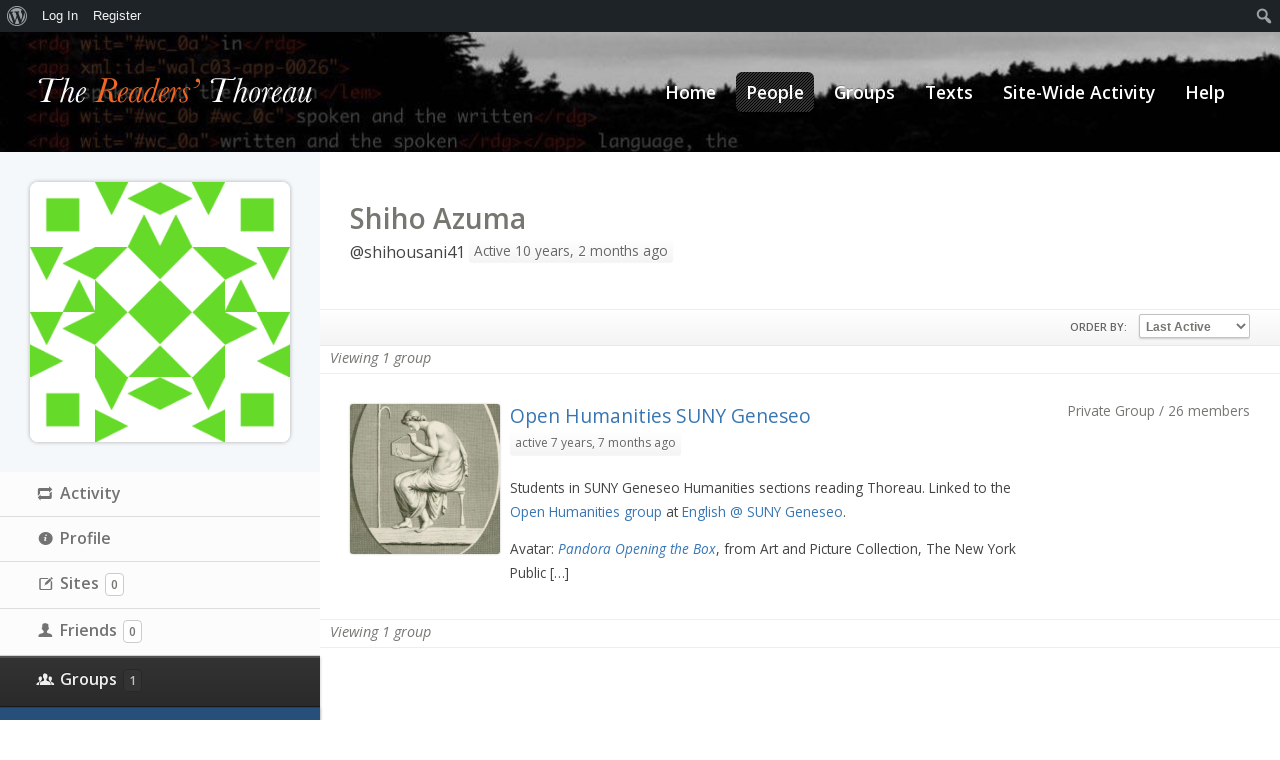

--- FILE ---
content_type: text/html; charset=UTF-8
request_url: https://commons.digitalthoreau.org/members/shihousani41/groups/
body_size: 10555
content:
<!DOCTYPE html>
<!--[if lt IE 7 ]>    <html lang="en-US" class="no-js ie6"> <![endif]-->
<!--[if IE 7 ]>        <html lang="en-US" class="no-js ie7"> <![endif]-->
<!--[if IE 8 ]>        <html lang="en-US" class="no-js ie8"> <![endif]-->
<!--[if IE 9 ]>        <html lang="en-US" class="no-js ie9"> <![endif]-->
<!--[if (gt IE 9)|!(IE)]><!--> <html lang="en-US" class="no-js"> <!--<![endif]-->
<head>
			<meta name="viewport" content="width=device-width, initial-scale=1, maximum-scale=1">	<!-- basic title -->
	<title>
		Groups | Shiho Azuma | The Readers&#039; Thoreau	
	</title>		<!-- core meta tags -->
	<meta http-equiv="Content-Type" content="text/html; charset=UTF-8" />
	<meta name="generator" content="WordPress 6.9" />
	<!-- core link tags -->
	<link rel="profile" href="http://gmpg.org/xfn/11" />
	<link rel="alternate" type="application/rss+xml" title="The Readers&#039; Thoreau Blog Posts RSS Feed" href="https://commons.digitalthoreau.org/feed/" />
	<link rel="alternate" type="application/atom+xml" title="The Readers&#039; Thoreau Blog Posts Atom Feed" href="https://commons.digitalthoreau.org/feed/atom/" />
	<link rel="pingback" href="https://commons.digitalthoreau.org/xmlrpc.php" />
	<!--[if lt IE 9]>
	<script src="http://html5shim.googlecode.com/svn/trunk/html5.js"></script>
	<![endif]-->
	<meta name='robots' content='max-image-preview:large' />
<link rel='dns-prefetch' href='//cdn.rawgit.com' />
<link rel="alternate" type="application/rss+xml" title="The Readers&#039; Thoreau &raquo; Feed" href="https://commons.digitalthoreau.org/feed/" />
<link rel="alternate" type="application/rss+xml" title="The Readers&#039; Thoreau &raquo; Comments Feed" href="https://commons.digitalthoreau.org/comments/feed/" />
<link rel="alternate" title="oEmbed (JSON)" type="application/json+oembed" href="https://commons.digitalthoreau.org/wp-json/oembed/1.0/embed?url" />
<link rel="alternate" title="oEmbed (XML)" type="text/xml+oembed" href="https://commons.digitalthoreau.org/wp-json/oembed/1.0/embed?url&#038;format=xml" />
<style id='wp-img-auto-sizes-contain-inline-css' type='text/css'>
img:is([sizes=auto i],[sizes^="auto," i]){contain-intrinsic-size:3000px 1500px}
/*# sourceURL=wp-img-auto-sizes-contain-inline-css */
</style>

<link rel='stylesheet' id='dashicons-css' href='https://commons.digitalthoreau.org/wp-includes/css/dashicons.min.css?ver=6.9' type='text/css' media='all' />
<link rel='stylesheet' id='admin-bar-css' href='https://commons.digitalthoreau.org/wp-includes/css/admin-bar.min.css?ver=6.9' type='text/css' media='all' />
<style id='admin-bar-inline-css' type='text/css'>

		@media screen { html { margin-top: 32px !important; } }
		@media screen and ( max-width: 782px ) { html { margin-top: 46px !important; } }
	
@media print { #wpadminbar { display:none; } }
/*# sourceURL=admin-bar-inline-css */
</style>
<style id='wp-emoji-styles-inline-css' type='text/css'>

	img.wp-smiley, img.emoji {
		display: inline !important;
		border: none !important;
		box-shadow: none !important;
		height: 1em !important;
		width: 1em !important;
		margin: 0 0.07em !important;
		vertical-align: -0.1em !important;
		background: none !important;
		padding: 0 !important;
	}
/*# sourceURL=wp-emoji-styles-inline-css */
</style>
<link rel='stylesheet' id='wp-block-library-css' href='https://commons.digitalthoreau.org/wp-includes/css/dist/block-library/style.min.css?ver=6.9' type='text/css' media='all' />
<style id='classic-theme-styles-inline-css' type='text/css'>
/*! This file is auto-generated */
.wp-block-button__link{color:#fff;background-color:#32373c;border-radius:9999px;box-shadow:none;text-decoration:none;padding:calc(.667em + 2px) calc(1.333em + 2px);font-size:1.125em}.wp-block-file__button{background:#32373c;color:#fff;text-decoration:none}
/*# sourceURL=/wp-includes/css/classic-themes.min.css */
</style>
<link rel='stylesheet' id='bp-admin-bar-css' href='https://commons.digitalthoreau.org/wp-content/plugins/buddypress/bp-core/css/admin-bar.min.css?ver=14.3.4' type='text/css' media='all' />
<link rel='stylesheet' id='comment_upvoter_css-css' href='https://commons.digitalthoreau.org/wp-content/plugins/comment-upvoter/comment-upvoter.css?ver=0.3a' type='text/css' media='all' />
<link rel='stylesheet' id='bbp-default-css' href='https://commons.digitalthoreau.org/wp-content/plugins/bbpress/templates/default/css/bbpress.min.css?ver=2.6.13' type='text/css' media='all' />
<link rel='stylesheet' id='activity-subscription-style-css' href='https://commons.digitalthoreau.org/wp-content/plugins/buddypress-group-email-subscription/css/bp-activity-subscription-css.css?ver=20200623' type='text/css' media='all' />
<link rel='stylesheet' id='bpgsites_css-css' href='https://commons.digitalthoreau.org/wp-content/plugins/bp-group-sites/assets/css/bpgsites.css?ver=0.3.3' type='text/css' media='all' />
<link rel='stylesheet' id='@:dynamic-css' href='https://commons.digitalthoreau.org/wp-content/uploads/exports/thoreau-cbox-child/dynamic.css?ver=6.9' type='text/css' media='all' />
<link rel='stylesheet' id='open-sans-css' href='https://fonts.googleapis.com/css?family=Open+Sans%3A300italic%2C400italic%2C600italic%2C300%2C400%2C600&#038;subset=latin%2Clatin-ext&#038;display=fallback&#038;ver=6.9' type='text/css' media='all' />
<link rel='stylesheet' id='thoreau_styles-css' href='https://commons.digitalthoreau.org/wp-content/themes/thoreau-cbox-child/assets/css/thoreau.css?ver=1.0' type='text/css' media='all' />
<link rel='stylesheet' id='@:style-css' href='https://commons.digitalthoreau.org/wp-content/themes/thoreau-cbox-child/style.css?ver=6.9' type='text/css' media='all' />
<link rel='stylesheet' id='bp-groupblog-screen-css' href='https://commons.digitalthoreau.org/wp-content/plugins/bp-groupblog/groupblog/css/style.css?ver=1.9.3' type='text/css' media='all' />
<link rel='stylesheet' id='invite-anyone-by-email-style-css' href='https://commons.digitalthoreau.org/wp-content/plugins/invite-anyone/by-email/by-email-css.css?ver=1.4.10' type='text/css' media='all' />
<script type="text/javascript" src="https://commons.digitalthoreau.org/wp-includes/js/jquery/jquery.min.js?ver=3.7.1" id="jquery-core-js"></script>
<script type="text/javascript" src="https://commons.digitalthoreau.org/wp-includes/js/jquery/jquery-migrate.min.js?ver=3.4.1" id="jquery-migrate-js"></script>
<script type="text/javascript" id="bp-confirm-js-extra">
/* <![CDATA[ */
var BP_Confirm = {"are_you_sure":"Are you sure?"};
//# sourceURL=bp-confirm-js-extra
/* ]]> */
</script>
<script type="text/javascript" src="https://commons.digitalthoreau.org/wp-content/plugins/buddypress/bp-core/js/confirm.min.js?ver=14.3.4" id="bp-confirm-js"></script>
<script type="text/javascript" id="comment_upvoter-js-extra">
/* <![CDATA[ */
var comment_upvoter = {"ajax_url":"https://commons.digitalthoreau.org/wp-admin/admin-ajax.php","ajax_nonce":"9271c51e16"};
//# sourceURL=comment_upvoter-js-extra
/* ]]> */
</script>
<script type="text/javascript" src="https://commons.digitalthoreau.org/wp-content/plugins/comment-upvoter/comment-upvoter.js?ver=0.3a" id="comment_upvoter-js"></script>
<script type="text/javascript" src="https://commons.digitalthoreau.org/wp-content/plugins/buddypress/bp-core/js/jquery-query.min.js?ver=14.3.4" id="bp-jquery-query-js"></script>
<script type="text/javascript" src="https://commons.digitalthoreau.org/wp-content/plugins/buddypress/bp-core/js/vendor/jquery-cookie.min.js?ver=14.3.4" id="bp-jquery-cookie-js"></script>
<script type="text/javascript" id="dtheme-ajax-js-js-extra">
/* <![CDATA[ */
var BP_DTheme = {"my_favs":"My Favorites","accepted":"Accepted","rejected":"Rejected","show_all_comments":"Show all comments for this thread","show_x_comments":"Show all %d comments","show_all":"Show all","comments":"comments","close":"Close","view":"View","mark_as_fav":"Favorite","remove_fav":"Remove Favorite","unsaved_changes":"Your profile has unsaved changes. If you leave the page, the changes will be lost."};
//# sourceURL=dtheme-ajax-js-js-extra
/* ]]> */
</script>
<script type="text/javascript" src="https://commons.digitalthoreau.org/wp-content/plugins/bp-classic/themes/bp-default/_inc/global.js?ver=14.3.4" id="dtheme-ajax-js-js"></script>
<script type="text/javascript" src="https://commons.digitalthoreau.org/wp-content/themes/cbox-theme/engine/ICE/assets/js/jquery.mobilemenu.js?ver=1.0-20190823" id="jquery-mobilemenu-js"></script>
<script type="text/javascript" src="https://commons.digitalthoreau.org/wp-content/themes/cbox-theme/engine/ICE/assets/js/jquery.fitvids.js?ver=1.0-20190823" id="jquery-fitvids-js"></script>
<script type="text/javascript" src="https://commons.digitalthoreau.org/wp-content/uploads/exports/thoreau-cbox-child/dynamic.js?ver=6.9" id="@:dynamic-js"></script>
<script type="text/javascript" src="https://commons.digitalthoreau.org/wp-content/themes/cbox-theme/assets/js/superfish.js?ver=6.9" id="cbox-theme:superfish-js"></script>
<link rel="https://api.w.org/" href="https://commons.digitalthoreau.org/wp-json/" /><link rel="alternate" title="JSON" type="application/json" href="https://commons.digitalthoreau.org/wp-json/wp/v2/pages/0" /><link rel="EditURI" type="application/rsd+xml" title="RSD" href="https://commons.digitalthoreau.org/xmlrpc.php?rsd" />
<meta name="generator" content="WordPress 6.9" />

	<script type="text/javascript">var ajaxurl = 'https://commons.digitalthoreau.org/wp-admin/admin-ajax.php';</script>


		<style type="text/css">
		/* <![CDATA[ */
		#nav-texts:before
		{
			content: "C";
		}
		/* ]]> */
		</style>

			<link rel="shortcut icon" type="image/png" href="https://commons.digitalthoreau.org/wp-content/themes/cbox-theme/assets/images/favicon.png" />	<link rel="alternate" type="application/rss+xml" title="The Readers&#039; Thoreau | Shiho Azuma | Activity RSS Feed" href="" />
	
	<link rel="alternate" type="application/rss+xml" title="The Readers&#039; Thoreau | Site Wide Activity RSS Feed" href="https://commons.digitalthoreau.org/activity/feed/" />

<link rel='canonical' href='https://commons.digitalthoreau.org/members/shihousani41/groups/' />
<!-- Responsive Layout Feature -->
<script type="text/javascript">
	jQuery(document).ready(function($)
	{
		// iPhone viewport scaling bug fix //

		// set viewport scale
		function setScale( min, max ) {
			// match all viewport metas and set content attr
			$( 'head meta[name=viewport]' ).attr( 'content', 'width=device-width, minimum-scale=' + min + ', maximum-scale=' + max );
		}
		
		// gesture event callback
		function gStart() {
			setScale( '0.25', '1.6' );
		};

		// match iPhone browser
		if ( navigator.userAgent.match( /iPhone/i ) ) {
			// reset all viewport scales
			setScale( '1.0', '1.0' );
			// add callback to every gesturestart event
			document.addEventListener( 'gesturestart', gStart, false );
		}
	});
</script><link rel="icon" href="https://commons.digitalthoreau.org/wp-content/uploads/cache/2016/09/cropped-thoreau-favicon/2029833694.png" sizes="32x32" />
<link rel="icon" href="https://commons.digitalthoreau.org/wp-content/uploads/cache/2016/09/cropped-thoreau-favicon/272344705.png" sizes="192x192" />
<link rel="apple-touch-icon" href="https://commons.digitalthoreau.org/wp-content/uploads/cache/2016/09/cropped-thoreau-favicon/299308034.png" />
<meta name="msapplication-TileImage" content="https://commons.digitalthoreau.org/wp-content/uploads/cache/2016/09/cropped-thoreau-favicon/1936769875.png" />
</head>
<body class="bbp-user-page single singular bbpress bbp-no-js groups bp-user my-groups buddypress bp-legacy wp-singular page-template-default page page-id-0 page-parent admin-bar no-customize-support wp-theme-cbox-theme wp-child-theme-thoreau-cbox-child admin-bar-showing theme-option" id="infinity-base">
			<script>
				jQuery(document).ready(function() {
					jQuery('#content').addClass('column twelve');
				});
			</script>		<script>
		jQuery(document).ready(function() {
			jQuery('#content').addClass('sidebar-left');
		});
		</script><!-- Responsive Menu Feature -->
<script type="text/javascript">
	jQuery(document).ready(function($)
	{
		// init mobile menu
		$( '.sf-menu' ).mobileMenu({'prependTo':'div.mobile-menu-container','switchWidth':770,'topOptionText':'Where to?'});
	});
</script>
<!-- Responsive Videos Feature -->
<script type="text/javascript">
	jQuery(document).ready(function($)
	{
		// init fitvids
		$( '#wrapper' ).fitVids();
	});
</script>

<div id="wrapper" class="hfeed">
			<div class="mobile-menu-container">
			<a class="button black" href="#sidebar">Show Sidebar</a>
			<a id="loginlogout" class="button black" href="https://commons.digitalthoreau.org/wp-login.php">Log in</a>		</div>
	<div class="top-wrap row ">
		<!-- header -->
	<header id="header" role="banner">
				<div id="logo-menu-wrap">
									<div id="site-title"><a href="https://commons.digitalthoreau.org/" title="The Readers&#039; Thoreau">The Readers&#039; Thoreau</a></div>
			<span id="site-description"></span>
			<div id="main-menu-wrap" role="navigation">
	<nav class="base-menu main-menu">
		<ul id="menu-cbox-sub-menu" class="sf-menu">	<li id="menu-item-2837" class="menu-item menu-item-type-custom menu-item-object-custom menu-item-home">
				<a href="https://commons.digitalthoreau.org/">
						<span>Home</span>
					</a>
			
	</li>
	<li id="menu-item-2838" class="members menu-item menu-item-type-post_type menu-item-object-page current_page_item">
				<a href="https://commons.digitalthoreau.org/members/">
						<span>People</span>
					</a>
			
	</li>
	<li id="menu-item-2839" class="groups menu-item menu-item-type-post_type menu-item-object-page">
				<a href="https://commons.digitalthoreau.org/groups/">
						<span>Groups</span>
					</a>
			
	</li>
	<li id="menu-item-2844" class="menu-item menu-item-type-post_type menu-item-object-page">
				<a href="https://commons.digitalthoreau.org/texts/">
						<span>Texts</span>
					</a>
			
	</li>
	<li id="menu-item-2841" class="activity menu-item menu-item-type-post_type menu-item-object-page">
				<a href="https://commons.digitalthoreau.org/activity/">
						<span>Site-Wide Activity</span>
					</a>
			
	</li>
	<li id="menu-item-2843" class="menu-item menu-item-type-post_type menu-item-object-page">
				<a href="https://commons.digitalthoreau.org/help/">
						<span>Help</span>
					</a>
			
	</li>
</ul>	</nav>
</div>		</div>
	</header><!-- end header -->
	</div><!-- end top wrap -->
				
	<!-- start main wrap. the main-wrap div will be closed in the footer template -->
	<div class="main-wrap row ">
	
	<div id="content" role="main" class="column twelve sidebar-left">
		<div class="padder">

			
			<div id="item-header" role="complementary">

				

<div id="item-header-content">

	<h2>
		<a href="https://commons.digitalthoreau.org/members/shihousani41/">Shiho Azuma</a>
	</h2>

	<span class="user-nicename">@shihousani41</span>
	<span class="activity">Active 10 years, 2 months ago</span>

	
	<div id="item-meta">

		
			<div id="latest-update">

				
			</div>

		
		
	</div><!-- #item-meta -->

</div><!-- #item-header-content -->



			</div><!-- #item-header -->

			<div id="item-nav">
				<div class="item-list-tabs no-ajax" id="object-nav" role="navigation">
					<ul>

						<li id="activity-personal-li" ><a id="user-activity" href="https://commons.digitalthoreau.org/members/shihousani41/activity/">Activity</a></li><li id="xprofile-personal-li" ><a id="user-xprofile" href="https://commons.digitalthoreau.org/members/shihousani41/profile/">Profile</a></li><li id="blogs-personal-li" ><a id="user-blogs" href="https://commons.digitalthoreau.org/members/shihousani41/blogs/">Sites <span class="no-count">0</span></a></li><li id="friends-personal-li" ><a id="user-friends" href="https://commons.digitalthoreau.org/members/shihousani41/friends/">Friends <span class="count">0</span></a></li><li id="groups-personal-li"  class="current selected"><a id="user-groups" href="https://commons.digitalthoreau.org/members/shihousani41/groups/">Groups <span class="count">1</span></a><ul class="profile-subnav"><li id="groups-my-groups-personal-li"  class="current selected"><a id="groups-my-groups" href="https://commons.digitalthoreau.org/members/shihousani41/groups/my-groups/">Memberships</a></li></ul></li><li id="forums-personal-li" ><a id="user-forums" href="https://commons.digitalthoreau.org/members/shihousani41/forums/">Forums</a></li><li id="docs-personal-li" ><a id="user-docs" href="https://commons.digitalthoreau.org/members/shihousani41/docs/">Docs</a></li>
						
					</ul>
				</div>
			</div><!-- #item-nav -->

			<div id="item-body">

				
<div class="item-list-tabs no-ajax" id="subnav" role="navigation">
	<ul>
		
		
			<li id="groups-order-select" class="last filter">

				<label for="groups-sort-by">Order By:</label>
				<select id="groups-sort-by">
					<option value="active">Last Active</option>
					<option value="popular">Most Members</option>
					<option value="newest">Newly Created</option>
					<option value="alphabetical">Alphabetical</option>

					
				</select>
			</li>

		
	</ul>
</div><!-- .item-list-tabs -->


	<div class="groups mygroups">

		
<!-- groups loop -->


	<div id="pag-top" class="pagination">

		<div class="pag-count" id="group-dir-count-top">

			Viewing 1 group
		</div>

		<div class="pagination-links" id="group-dir-pag-top">

			
		</div>

	</div>

	
	<ul id="groups-list" class="item-list" role="main">

	
		<li class="clearfix">
			<div class="item-avatar">
				<a href="https://commons.digitalthoreau.org/groups/open-humanities-suny-geneseo/"><img loading="lazy" src="https://commons.digitalthoreau.org/wp-content/uploads/group-avatars/44/9207defc828c72c4f99a0c9d2c821d24-bpfull.jpg" class="avatar group-44-avatar avatar-150 photo" width="150" height="150" alt="Group logo of Open Humanities SUNY Geneseo" /></a>
			</div>

			<div class="item">
				<div class="item-title"><a href="https://commons.digitalthoreau.org/groups/open-humanities-suny-geneseo/">Open Humanities SUNY Geneseo</a></div>
				<div class="item-meta"><span class="activity">active 7 years, 7 months ago</span></div>

				<div class="item-desc"><p>Students in SUNY Geneseo Humanities sections reading Thoreau. Linked to the <a href="http://sunygeneseoenglish.org/groups/open-humanities/">Open Humanities group</a> at <a href="http://sunygeneseoenglish.org">English @ SUNY Geneseo</a>.</p>
<p>Avatar: <a href="http://digitalcollections.nypl.org/items/510d47e4-0f21-a3d9-e040-e00a18064a99"><em>Pandora Opening the Box</em></a>, from Art and Picture Collection, The New York Public [&hellip;]</p>
</div>

				
			</div>

			<div class="action">

				
				<div class="meta">

					Private Group / 26 members
				</div>

			</div>

			<div class="clear"></div>
		</li>

	
	</ul>

	
	<div id="pag-bottom" class="pagination">

		<div class="pag-count" id="group-dir-count-bottom">

			Viewing 1 group
		</div>

		<div class="pagination-links" id="group-dir-pag-bottom">

			
		</div>

	</div>



	</div>

	

			</div><!-- #item-body -->

			
		</div><!-- .padder -->
	</div><!-- #content -->


<aside id="sidebar" role="complementary" class="column four sidebar-left">
	<!-- sidebar -->
		<div id="profile-sidebar">
	<div id="item-header-avatar">
		<a href="https://commons.digitalthoreau.org/members/shihousani41/"><img loading="lazy" src="//www.gravatar.com/avatar/e61e37653846e3f4d2a2d974c883dbb8?s=300&#038;r=g&#038;d=identicon" class="avatar user-15326-avatar avatar-300 photo" width="300" height="300" alt="Profile picture of Shiho Azuma" /></a>
	</div><!-- #item-header-avatar -->

	<div id="item-buttons">
			</div><!-- #item-buttons -->

	</div>

<!-- Profile Tabs -->
<div class="sidebar-activity-tabs no-ajax" id="object-nav" role="navigation">
	<ul>
		<li id="activity-personal-li" ><a id="user-activity" href="https://commons.digitalthoreau.org/members/shihousani41/activity/">Activity</a></li><li id="xprofile-personal-li" ><a id="user-xprofile" href="https://commons.digitalthoreau.org/members/shihousani41/profile/">Profile</a></li><li id="blogs-personal-li" ><a id="user-blogs" href="https://commons.digitalthoreau.org/members/shihousani41/blogs/">Sites <span class="no-count">0</span></a></li><li id="friends-personal-li" ><a id="user-friends" href="https://commons.digitalthoreau.org/members/shihousani41/friends/">Friends <span class="count">0</span></a></li><li id="groups-personal-li"  class="current selected"><a id="user-groups" href="https://commons.digitalthoreau.org/members/shihousani41/groups/">Groups <span class="count">1</span></a><ul class="profile-subnav"><li id="groups-my-groups-personal-li"  class="current selected"><a id="groups-my-groups" href="https://commons.digitalthoreau.org/members/shihousani41/groups/my-groups/">Memberships</a></li></ul></li><li id="forums-personal-li" ><a id="user-forums" href="https://commons.digitalthoreau.org/members/shihousani41/forums/">Forums</a></li><li id="docs-personal-li" ><a id="user-docs" href="https://commons.digitalthoreau.org/members/shihousani41/docs/">Docs</a></li>	</ul>
</div>
		<div class="top-notification-box">
					</div>			
		<article id="text-7" class="widget widget_text">			<div class="textwidget"><p>The Readers&#8217; Thoreau is a project of <a href="http://digitalthoreau.abd">Digital Thoreau</a>. Many thanks to <a href="https://commons.digitalthoreau.org/student-contributors/">these student contributors</a>.</p>
</div>
		</article><article id="nav_menu-2" class="widget widget_nav_menu"><h4>Get help</h4><div class="menu-get-help-container"><ul id="menu-get-help" class="menu"><li id="menu-item-2845" class="menu-item menu-item-type-post_type menu-item-object-page menu-item-2845"><a href="https://commons.digitalthoreau.org/help/create-an-account/">Create an account</a></li>
<li id="menu-item-2846" class="menu-item menu-item-type-post_type menu-item-object-page menu-item-2846"><a href="https://commons.digitalthoreau.org/help/get-started-with-groups/">Get started with groups</a></li>
<li id="menu-item-2847" class="menu-item menu-item-type-post_type menu-item-object-page menu-item-2847"><a href="https://commons.digitalthoreau.org/help/request-a-group/">Request a new group</a></li>
<li id="menu-item-2848" class="menu-item menu-item-type-post_type menu-item-object-page menu-item-2848"><a href="https://commons.digitalthoreau.org/help/administer-a-group/">Administer a group</a></li>
<li id="menu-item-2849" class="menu-item menu-item-type-post_type menu-item-object-page menu-item-2849"><a href="https://commons.digitalthoreau.org/help/run-a-forum/">Run a forum</a></li>
<li id="menu-item-2850" class="menu-item menu-item-type-post_type menu-item-object-page menu-item-2850"><a href="https://commons.digitalthoreau.org/help/get-started-with-texts/">Get started with texts</a></li>
<li id="menu-item-2852" class="menu-item menu-item-type-post_type menu-item-object-page menu-item-2852"><a href="https://commons.digitalthoreau.org/help/find-and-filter-comments/">Find and filter comments</a></li>
<li id="menu-item-2853" class="menu-item menu-item-type-post_type menu-item-object-page menu-item-2853"><a href="https://commons.digitalthoreau.org/help/tips-for-reading/">Tips for reading</a></li>
<li id="menu-item-2854" class="menu-item menu-item-type-post_type menu-item-object-page menu-item-2854"><a href="https://commons.digitalthoreau.org/help/videos/">Video tutorials</a></li>
<li id="menu-item-3502" class="menu-item menu-item-type-post_type menu-item-object-page menu-item-3502"><a href="https://commons.digitalthoreau.org/terms-and-conditions/">Terms and Conditions</a></li>
<li id="menu-item-3501" class="menu-item menu-item-type-post_type menu-item-object-page menu-item-privacy-policy menu-item-3501"><a rel="privacy-policy" href="https://commons.digitalthoreau.org/privacy-policy/">Privacy Policy</a></li>
</ul></div></article><article id="nav_menu-3" class="widget widget_nav_menu"><h4>Explore</h4><div class="menu-explore-container"><ul id="menu-explore" class="menu"><li id="menu-item-2855" class="menu-item menu-item-type-custom menu-item-object-custom menu-item-2855"><a href="http://digitalthoreau.org">Digital Thoreau</a></li>
<li id="menu-item-2856" class="menu-item menu-item-type-custom menu-item-object-custom menu-item-2856"><a href="http://www.digitalthoreau.org/fluid-text/">Walden: A Fluid Text Edition</a></li>
<li id="menu-item-2857" class="menu-item menu-item-type-custom menu-item-object-custom menu-item-2857"><a href="http://thoreausociety.org">Thoreau Society</a></li>
<li id="menu-item-2858" class="menu-item menu-item-type-custom menu-item-object-custom menu-item-2858"><a href="http://walden.org">Walden Woods Project</a></li>
<li id="menu-item-2859" class="menu-item menu-item-type-custom menu-item-object-custom menu-item-2859"><a href="http://www.geneseo.edu">SUNY Geneseo</a></li>
</ul></div></article>	
	</aside>

				</div>
		<div class="footer-wrap row ">
				<!-- begin footer -->
		<footer id="footer" role="contentinfo">
				<div class="footer-widgets row">			
					<!-- footer widgets -->
				<div class="five columns footer-widget " id="footer-widget-left">
					<article id="text-4" class="widget widget_text">			<div class="textwidget"><p class="alignright"><a href="http://geneseo.edu"><img loading="lazy" decoding="async" alt="State University of New York at Geneseo" src="https://commons.digitalthoreau.org/wp-content/themes/thoreau-cbox-child/assets/images/suny-geneseo-seal.png" width="173" height="200" /></a></p>
</div>
		</article>				</div>
								<div class="five columns footer-widget" id="footer-widget-middle">
					<article id="text-5" class="widget widget_text">			<div class="textwidget"><p style="text-align: center"><a href="http://www.thoreausociety.org/"  target="_blank"><img loading="lazy" decoding="async" alt="Thoreau Society Logo" src="https://commons.digitalthoreau.org/wp-content/uploads/2014/06/159x200xTS-logo-200pxh.png" width="159" height="200" /></a></p>
</div>
		</article>				</div>
								<div class="six columns footer-widget " id="footer-widget-right">
					<article id="text-6" class="widget widget_text">			<div class="textwidget"><p class="alignleft"><a href="http://www.walden.org/"  target="_blank"><img loading="lazy" decoding="async" alt="Walden Woods Project Logo" src="https://commons.digitalthoreau.org/wp-content/uploads/2014/06/89x200xWWP-logo_200pxh1.png" width="89" height="200"/></a></p>
</div>
		</article>				</div>
			</div>
<div style="clear:both;"></div>			<div id="powered-by" class="clearfix">
				<div id="footer-info" class="column ten">
								</div>
			</div>
			<div id="copyright-info">
				Powered by <a href=http://commonsinabox.org>Commons In A Box</a>			</div>
					</footer>
				</div><!-- close container -->
	</div>
	<script>
	// Adds color button classes to buttons depening on preset style/option
	jQuery(document).ready(function() {
			//buttons
			jQuery('.bp-primary-action,div.group-button').addClass('button white');
			jQuery('.generic-button .acomment-reply,div.not_friends').addClass('button white');
			jQuery('.bp-secondary-action, .view-post,.comment-reply-link').addClass('button white');
			jQuery('.standard-form .button,.dir-form .button,#bp-create-doc-button').addClass('orange');
			jQuery('input[type="submit"],.submit,#aw-whats-new-submit,.activity-comments submit').addClass('button orange');
			jQuery('div.pending, .dir-search input[type="submit"]').removeClass('orange');
			jQuery('#previous-next,#upload,#notification-bulk-manage,div.submit,div.reply,.ignore-color').removeClass('orange button');
			jQuery('#upload').addClass('button green');
	});
	</script><script type="speculationrules">
{"prefetch":[{"source":"document","where":{"and":[{"href_matches":"/*"},{"not":{"href_matches":["/wp-*.php","/wp-admin/*","/wp-content/uploads/*","/wp-content/*","/wp-content/plugins/*","/wp-content/themes/thoreau-cbox-child/*","/wp-content/themes/cbox-theme/*","/*\\?(.+)"]}},{"not":{"selector_matches":"a[rel~=\"nofollow\"]"}},{"not":{"selector_matches":".no-prefetch, .no-prefetch a"}}]},"eagerness":"conservative"}]}
</script>

<script type="text/javascript" id="bbp-swap-no-js-body-class">
	document.body.className = document.body.className.replace( 'bbp-no-js', 'bbp-js' );
</script>

<style id='global-styles-inline-css' type='text/css'>
:root{--wp--preset--aspect-ratio--square: 1;--wp--preset--aspect-ratio--4-3: 4/3;--wp--preset--aspect-ratio--3-4: 3/4;--wp--preset--aspect-ratio--3-2: 3/2;--wp--preset--aspect-ratio--2-3: 2/3;--wp--preset--aspect-ratio--16-9: 16/9;--wp--preset--aspect-ratio--9-16: 9/16;--wp--preset--color--black: #000000;--wp--preset--color--cyan-bluish-gray: #abb8c3;--wp--preset--color--white: #ffffff;--wp--preset--color--pale-pink: #f78da7;--wp--preset--color--vivid-red: #cf2e2e;--wp--preset--color--luminous-vivid-orange: #ff6900;--wp--preset--color--luminous-vivid-amber: #fcb900;--wp--preset--color--light-green-cyan: #7bdcb5;--wp--preset--color--vivid-green-cyan: #00d084;--wp--preset--color--pale-cyan-blue: #8ed1fc;--wp--preset--color--vivid-cyan-blue: #0693e3;--wp--preset--color--vivid-purple: #9b51e0;--wp--preset--gradient--vivid-cyan-blue-to-vivid-purple: linear-gradient(135deg,rgb(6,147,227) 0%,rgb(155,81,224) 100%);--wp--preset--gradient--light-green-cyan-to-vivid-green-cyan: linear-gradient(135deg,rgb(122,220,180) 0%,rgb(0,208,130) 100%);--wp--preset--gradient--luminous-vivid-amber-to-luminous-vivid-orange: linear-gradient(135deg,rgb(252,185,0) 0%,rgb(255,105,0) 100%);--wp--preset--gradient--luminous-vivid-orange-to-vivid-red: linear-gradient(135deg,rgb(255,105,0) 0%,rgb(207,46,46) 100%);--wp--preset--gradient--very-light-gray-to-cyan-bluish-gray: linear-gradient(135deg,rgb(238,238,238) 0%,rgb(169,184,195) 100%);--wp--preset--gradient--cool-to-warm-spectrum: linear-gradient(135deg,rgb(74,234,220) 0%,rgb(151,120,209) 20%,rgb(207,42,186) 40%,rgb(238,44,130) 60%,rgb(251,105,98) 80%,rgb(254,248,76) 100%);--wp--preset--gradient--blush-light-purple: linear-gradient(135deg,rgb(255,206,236) 0%,rgb(152,150,240) 100%);--wp--preset--gradient--blush-bordeaux: linear-gradient(135deg,rgb(254,205,165) 0%,rgb(254,45,45) 50%,rgb(107,0,62) 100%);--wp--preset--gradient--luminous-dusk: linear-gradient(135deg,rgb(255,203,112) 0%,rgb(199,81,192) 50%,rgb(65,88,208) 100%);--wp--preset--gradient--pale-ocean: linear-gradient(135deg,rgb(255,245,203) 0%,rgb(182,227,212) 50%,rgb(51,167,181) 100%);--wp--preset--gradient--electric-grass: linear-gradient(135deg,rgb(202,248,128) 0%,rgb(113,206,126) 100%);--wp--preset--gradient--midnight: linear-gradient(135deg,rgb(2,3,129) 0%,rgb(40,116,252) 100%);--wp--preset--font-size--small: 13px;--wp--preset--font-size--medium: 20px;--wp--preset--font-size--large: 36px;--wp--preset--font-size--x-large: 42px;--wp--preset--spacing--20: 0.44rem;--wp--preset--spacing--30: 0.67rem;--wp--preset--spacing--40: 1rem;--wp--preset--spacing--50: 1.5rem;--wp--preset--spacing--60: 2.25rem;--wp--preset--spacing--70: 3.38rem;--wp--preset--spacing--80: 5.06rem;--wp--preset--shadow--natural: 6px 6px 9px rgba(0, 0, 0, 0.2);--wp--preset--shadow--deep: 12px 12px 50px rgba(0, 0, 0, 0.4);--wp--preset--shadow--sharp: 6px 6px 0px rgba(0, 0, 0, 0.2);--wp--preset--shadow--outlined: 6px 6px 0px -3px rgb(255, 255, 255), 6px 6px rgb(0, 0, 0);--wp--preset--shadow--crisp: 6px 6px 0px rgb(0, 0, 0);}:where(.is-layout-flex){gap: 0.5em;}:where(.is-layout-grid){gap: 0.5em;}body .is-layout-flex{display: flex;}.is-layout-flex{flex-wrap: wrap;align-items: center;}.is-layout-flex > :is(*, div){margin: 0;}body .is-layout-grid{display: grid;}.is-layout-grid > :is(*, div){margin: 0;}:where(.wp-block-columns.is-layout-flex){gap: 2em;}:where(.wp-block-columns.is-layout-grid){gap: 2em;}:where(.wp-block-post-template.is-layout-flex){gap: 1.25em;}:where(.wp-block-post-template.is-layout-grid){gap: 1.25em;}.has-black-color{color: var(--wp--preset--color--black) !important;}.has-cyan-bluish-gray-color{color: var(--wp--preset--color--cyan-bluish-gray) !important;}.has-white-color{color: var(--wp--preset--color--white) !important;}.has-pale-pink-color{color: var(--wp--preset--color--pale-pink) !important;}.has-vivid-red-color{color: var(--wp--preset--color--vivid-red) !important;}.has-luminous-vivid-orange-color{color: var(--wp--preset--color--luminous-vivid-orange) !important;}.has-luminous-vivid-amber-color{color: var(--wp--preset--color--luminous-vivid-amber) !important;}.has-light-green-cyan-color{color: var(--wp--preset--color--light-green-cyan) !important;}.has-vivid-green-cyan-color{color: var(--wp--preset--color--vivid-green-cyan) !important;}.has-pale-cyan-blue-color{color: var(--wp--preset--color--pale-cyan-blue) !important;}.has-vivid-cyan-blue-color{color: var(--wp--preset--color--vivid-cyan-blue) !important;}.has-vivid-purple-color{color: var(--wp--preset--color--vivid-purple) !important;}.has-black-background-color{background-color: var(--wp--preset--color--black) !important;}.has-cyan-bluish-gray-background-color{background-color: var(--wp--preset--color--cyan-bluish-gray) !important;}.has-white-background-color{background-color: var(--wp--preset--color--white) !important;}.has-pale-pink-background-color{background-color: var(--wp--preset--color--pale-pink) !important;}.has-vivid-red-background-color{background-color: var(--wp--preset--color--vivid-red) !important;}.has-luminous-vivid-orange-background-color{background-color: var(--wp--preset--color--luminous-vivid-orange) !important;}.has-luminous-vivid-amber-background-color{background-color: var(--wp--preset--color--luminous-vivid-amber) !important;}.has-light-green-cyan-background-color{background-color: var(--wp--preset--color--light-green-cyan) !important;}.has-vivid-green-cyan-background-color{background-color: var(--wp--preset--color--vivid-green-cyan) !important;}.has-pale-cyan-blue-background-color{background-color: var(--wp--preset--color--pale-cyan-blue) !important;}.has-vivid-cyan-blue-background-color{background-color: var(--wp--preset--color--vivid-cyan-blue) !important;}.has-vivid-purple-background-color{background-color: var(--wp--preset--color--vivid-purple) !important;}.has-black-border-color{border-color: var(--wp--preset--color--black) !important;}.has-cyan-bluish-gray-border-color{border-color: var(--wp--preset--color--cyan-bluish-gray) !important;}.has-white-border-color{border-color: var(--wp--preset--color--white) !important;}.has-pale-pink-border-color{border-color: var(--wp--preset--color--pale-pink) !important;}.has-vivid-red-border-color{border-color: var(--wp--preset--color--vivid-red) !important;}.has-luminous-vivid-orange-border-color{border-color: var(--wp--preset--color--luminous-vivid-orange) !important;}.has-luminous-vivid-amber-border-color{border-color: var(--wp--preset--color--luminous-vivid-amber) !important;}.has-light-green-cyan-border-color{border-color: var(--wp--preset--color--light-green-cyan) !important;}.has-vivid-green-cyan-border-color{border-color: var(--wp--preset--color--vivid-green-cyan) !important;}.has-pale-cyan-blue-border-color{border-color: var(--wp--preset--color--pale-cyan-blue) !important;}.has-vivid-cyan-blue-border-color{border-color: var(--wp--preset--color--vivid-cyan-blue) !important;}.has-vivid-purple-border-color{border-color: var(--wp--preset--color--vivid-purple) !important;}.has-vivid-cyan-blue-to-vivid-purple-gradient-background{background: var(--wp--preset--gradient--vivid-cyan-blue-to-vivid-purple) !important;}.has-light-green-cyan-to-vivid-green-cyan-gradient-background{background: var(--wp--preset--gradient--light-green-cyan-to-vivid-green-cyan) !important;}.has-luminous-vivid-amber-to-luminous-vivid-orange-gradient-background{background: var(--wp--preset--gradient--luminous-vivid-amber-to-luminous-vivid-orange) !important;}.has-luminous-vivid-orange-to-vivid-red-gradient-background{background: var(--wp--preset--gradient--luminous-vivid-orange-to-vivid-red) !important;}.has-very-light-gray-to-cyan-bluish-gray-gradient-background{background: var(--wp--preset--gradient--very-light-gray-to-cyan-bluish-gray) !important;}.has-cool-to-warm-spectrum-gradient-background{background: var(--wp--preset--gradient--cool-to-warm-spectrum) !important;}.has-blush-light-purple-gradient-background{background: var(--wp--preset--gradient--blush-light-purple) !important;}.has-blush-bordeaux-gradient-background{background: var(--wp--preset--gradient--blush-bordeaux) !important;}.has-luminous-dusk-gradient-background{background: var(--wp--preset--gradient--luminous-dusk) !important;}.has-pale-ocean-gradient-background{background: var(--wp--preset--gradient--pale-ocean) !important;}.has-electric-grass-gradient-background{background: var(--wp--preset--gradient--electric-grass) !important;}.has-midnight-gradient-background{background: var(--wp--preset--gradient--midnight) !important;}.has-small-font-size{font-size: var(--wp--preset--font-size--small) !important;}.has-medium-font-size{font-size: var(--wp--preset--font-size--medium) !important;}.has-large-font-size{font-size: var(--wp--preset--font-size--large) !important;}.has-x-large-font-size{font-size: var(--wp--preset--font-size--x-large) !important;}
/*# sourceURL=global-styles-inline-css */
</style>
<script type="text/javascript" src="https://commons.digitalthoreau.org/wp-includes/js/hoverintent-js.min.js?ver=2.2.1" id="hoverintent-js-js"></script>
<script type="text/javascript" src="https://commons.digitalthoreau.org/wp-includes/js/admin-bar.min.js?ver=6.9" id="admin-bar-js"></script>
<script type="text/javascript" id="bp-activity-subscription-js-js-extra">
/* <![CDATA[ */
var bp_ass = {"mute":"Mute","follow":"Follow","error":"Error"};
//# sourceURL=bp-activity-subscription-js-js-extra
/* ]]> */
</script>
<script type="text/javascript" src="https://commons.digitalthoreau.org/wp-content/plugins/buddypress-group-email-subscription/bp-activity-subscription-js.js?ver=20200623" id="bp-activity-subscription-js-js"></script>
<script type="text/javascript" src="https://cdn.rawgit.com/nico3333fr/van11y-accessible-modal-tooltip-aria/e3518090/dist/van11y-accessible-modal-tooltip-aria.min.js?ver=e03a27fa243d3a5a71a11e334c8b1f1b" id="van11y-accessible-modal-tooltip-aria-js"></script>
<script type="text/javascript" src="https://commons.digitalthoreau.org/wp-includes/js/dist/vendor/moment.min.js?ver=2.30.1" id="moment-js"></script>
<script type="text/javascript" id="moment-js-after">
/* <![CDATA[ */
moment.updateLocale( 'en_US', {"months":["January","February","March","April","May","June","July","August","September","October","November","December"],"monthsShort":["Jan","Feb","Mar","Apr","May","Jun","Jul","Aug","Sep","Oct","Nov","Dec"],"weekdays":["Sunday","Monday","Tuesday","Wednesday","Thursday","Friday","Saturday"],"weekdaysShort":["Sun","Mon","Tue","Wed","Thu","Fri","Sat"],"week":{"dow":1},"longDateFormat":{"LT":"g:i a","LTS":null,"L":null,"LL":"F j, Y","LLL":"F j, Y g:i a","LLLL":null}} );
moment.updateLocale( 'en_US', {"relativeTime":{"future":"in %s","past":"%s ago","s":"a few seconds","m":"a minute","mm":"%d minutes","h":"an hour","hh":"%d hours","d":"a day","dd":"%d days","M":"a month","MM":"%d months","y":"a year","yy":"%d years"}} );
//# sourceURL=moment-js-after
/* ]]> */
</script>
<script type="text/javascript" src="https://commons.digitalthoreau.org/wp-content/plugins/buddypress/bp-core/js/vendor/livestamp.min.js?ver=14.3.4" id="bp-livestamp-js"></script>
<script type="text/javascript" src="https://commons.digitalthoreau.org/wp-content/plugins/bbpress/templates/default/js/editor.min.js?ver=2.6.13" id="bbpress-editor-js"></script>
<script type="text/javascript" src="https://commons.digitalthoreau.org/wp-content/plugins/bp-group-sites/assets/js/bpgsites-activity.js?ver=0.3.3" id="bpgsites_activity_js-js"></script>
<script id="wp-emoji-settings" type="application/json">
{"baseUrl":"https://s.w.org/images/core/emoji/17.0.2/72x72/","ext":".png","svgUrl":"https://s.w.org/images/core/emoji/17.0.2/svg/","svgExt":".svg","source":{"concatemoji":"https://commons.digitalthoreau.org/wp-includes/js/wp-emoji-release.min.js?ver=6.9"}}
</script>
<script type="module">
/* <![CDATA[ */
/*! This file is auto-generated */
const a=JSON.parse(document.getElementById("wp-emoji-settings").textContent),o=(window._wpemojiSettings=a,"wpEmojiSettingsSupports"),s=["flag","emoji"];function i(e){try{var t={supportTests:e,timestamp:(new Date).valueOf()};sessionStorage.setItem(o,JSON.stringify(t))}catch(e){}}function c(e,t,n){e.clearRect(0,0,e.canvas.width,e.canvas.height),e.fillText(t,0,0);t=new Uint32Array(e.getImageData(0,0,e.canvas.width,e.canvas.height).data);e.clearRect(0,0,e.canvas.width,e.canvas.height),e.fillText(n,0,0);const a=new Uint32Array(e.getImageData(0,0,e.canvas.width,e.canvas.height).data);return t.every((e,t)=>e===a[t])}function p(e,t){e.clearRect(0,0,e.canvas.width,e.canvas.height),e.fillText(t,0,0);var n=e.getImageData(16,16,1,1);for(let e=0;e<n.data.length;e++)if(0!==n.data[e])return!1;return!0}function u(e,t,n,a){switch(t){case"flag":return n(e,"\ud83c\udff3\ufe0f\u200d\u26a7\ufe0f","\ud83c\udff3\ufe0f\u200b\u26a7\ufe0f")?!1:!n(e,"\ud83c\udde8\ud83c\uddf6","\ud83c\udde8\u200b\ud83c\uddf6")&&!n(e,"\ud83c\udff4\udb40\udc67\udb40\udc62\udb40\udc65\udb40\udc6e\udb40\udc67\udb40\udc7f","\ud83c\udff4\u200b\udb40\udc67\u200b\udb40\udc62\u200b\udb40\udc65\u200b\udb40\udc6e\u200b\udb40\udc67\u200b\udb40\udc7f");case"emoji":return!a(e,"\ud83e\u1fac8")}return!1}function f(e,t,n,a){let r;const o=(r="undefined"!=typeof WorkerGlobalScope&&self instanceof WorkerGlobalScope?new OffscreenCanvas(300,150):document.createElement("canvas")).getContext("2d",{willReadFrequently:!0}),s=(o.textBaseline="top",o.font="600 32px Arial",{});return e.forEach(e=>{s[e]=t(o,e,n,a)}),s}function r(e){var t=document.createElement("script");t.src=e,t.defer=!0,document.head.appendChild(t)}a.supports={everything:!0,everythingExceptFlag:!0},new Promise(t=>{let n=function(){try{var e=JSON.parse(sessionStorage.getItem(o));if("object"==typeof e&&"number"==typeof e.timestamp&&(new Date).valueOf()<e.timestamp+604800&&"object"==typeof e.supportTests)return e.supportTests}catch(e){}return null}();if(!n){if("undefined"!=typeof Worker&&"undefined"!=typeof OffscreenCanvas&&"undefined"!=typeof URL&&URL.createObjectURL&&"undefined"!=typeof Blob)try{var e="postMessage("+f.toString()+"("+[JSON.stringify(s),u.toString(),c.toString(),p.toString()].join(",")+"));",a=new Blob([e],{type:"text/javascript"});const r=new Worker(URL.createObjectURL(a),{name:"wpTestEmojiSupports"});return void(r.onmessage=e=>{i(n=e.data),r.terminate(),t(n)})}catch(e){}i(n=f(s,u,c,p))}t(n)}).then(e=>{for(const n in e)a.supports[n]=e[n],a.supports.everything=a.supports.everything&&a.supports[n],"flag"!==n&&(a.supports.everythingExceptFlag=a.supports.everythingExceptFlag&&a.supports[n]);var t;a.supports.everythingExceptFlag=a.supports.everythingExceptFlag&&!a.supports.flag,a.supports.everything||((t=a.source||{}).concatemoji?r(t.concatemoji):t.wpemoji&&t.twemoji&&(r(t.twemoji),r(t.wpemoji)))});
//# sourceURL=https://commons.digitalthoreau.org/wp-includes/js/wp-emoji-loader.min.js
/* ]]> */
</script>
		<div id="wpadminbar" class="nojq nojs">
							<a class="screen-reader-shortcut" href="#wp-toolbar" tabindex="1">Skip to toolbar</a>
						<div class="quicklinks" id="wp-toolbar" role="navigation" aria-label="Toolbar">
				<ul role='menu' id='wp-admin-bar-root-default' class="ab-top-menu"><li role='group' id='wp-admin-bar-wp-logo' class="menupop"><a class='ab-item' role="menuitem" aria-expanded="false" href='https://commons.digitalthoreau.org/wp-admin/user/about.php'><span class="ab-icon" aria-hidden="true"></span><span class="screen-reader-text">About WordPress</span></a><div class="ab-sub-wrapper"><ul role='menu' aria-label='About WordPress' id='wp-admin-bar-wp-logo-default' class="ab-submenu"><li role='group' id='wp-admin-bar-about'><a class='ab-item' role="menuitem" href='https://commons.digitalthoreau.org/wp-admin/user/about.php'>About WordPress</a></li><li role='group' id='wp-admin-bar-contribute'><a class='ab-item' role="menuitem" href='https://commons.digitalthoreau.org/wp-admin/user/contribute.php'>Get Involved</a></li></ul><ul role='menu' aria-label='About WordPress' id='wp-admin-bar-wp-logo-external' class="ab-sub-secondary ab-submenu"><li role='group' id='wp-admin-bar-wporg'><a class='ab-item' role="menuitem" href='https://wordpress.org/'>WordPress.org</a></li><li role='group' id='wp-admin-bar-documentation'><a class='ab-item' role="menuitem" href='https://wordpress.org/documentation/'>Documentation</a></li><li role='group' id='wp-admin-bar-learn'><a class='ab-item' role="menuitem" href='https://learn.wordpress.org/'>Learn WordPress</a></li><li role='group' id='wp-admin-bar-support-forums'><a class='ab-item' role="menuitem" href='https://wordpress.org/support/forums/'>Support</a></li><li role='group' id='wp-admin-bar-feedback'><a class='ab-item' role="menuitem" href='https://wordpress.org/support/forum/requests-and-feedback'>Feedback</a></li></ul></div></li><li role='group' id='wp-admin-bar-bp-login'><a class='ab-item' role="menuitem" href='https://commons.digitalthoreau.org/wp-login.php?redirect_to=https%3A%2F%2Fcommons.digitalthoreau.org%2Fmembers%2Fshihousani41%2Fgroups%2F'>Log In</a></li><li role='group' id='wp-admin-bar-bp-register'><a class='ab-item' role="menuitem" href='https://commons.digitalthoreau.org/join/'>Register</a></li></ul><ul role='menu' id='wp-admin-bar-top-secondary' class="ab-top-secondary ab-top-menu"><li role='group' id='wp-admin-bar-search' class="admin-bar-search"><div class="ab-item ab-empty-item" tabindex="-1" role="menuitem"><form action="https://commons.digitalthoreau.org/" method="get" id="adminbarsearch"><input class="adminbar-input" name="s" id="adminbar-search" type="text" value="" maxlength="150" /><label for="adminbar-search" class="screen-reader-text">Search</label><input type="submit" class="adminbar-button" value="Search" /></form></div></li></ul>			</div>
		</div>

		
</body>
</html>

<!-- Page cached by LiteSpeed Cache 7.7 on 2026-01-15 15:19:58 -->

--- FILE ---
content_type: text/css
request_url: https://commons.digitalthoreau.org/wp-content/plugins/bp-groupblog/groupblog/css/style.css?ver=1.9.3
body_size: -289
content:
form.standard-form label.groupblog-label {
	display: inline;
}

form.standard-form .checkbox {
	margin-bottom: 15px;
}

#sub-nav {
	margin-top: 0px;
}

h3.activity {
	margin-top: 20px;
}

#blog-pages {
	margin: -15px -20px 9px -20px;
	border-bottom: 1px solid #eaeaea;
	padding: 10px 20px 10px 20px;
	color: #888;
}

#groupblog-pages {
	overflow: auto;
	width: 100%;
	margin-bottom: 5px;
}

ul#groupblog-page-list {
  margin: 0;
  padding: 0;
	list-style: none;
}

ul#groupblog-page-list li {
  float: left;
  margin-right: 15px;
}

ul#groupblog-page-list li a {
  background: #f0f0f0;
	color: #555;
	display: block;
	padding: 2px 15px;
	-moz-border-radius: 4px;
	-webkit-border-radius: 4px;
	text-decoration: none;
	border-right: 1px solid #bbb;
	border-bottom: 1px solid #bbb;
}

ul#groupblog-page-list li a:hover {
	background-color: #555;
	color: #f0f0f0;
}

#blog-latest {
	padding: 5px 0;
}

div.entry {
	margin: 0;
}

#blog-details-fields {
	clear: both;
}

ul#groupblog-details li {
	padding-left: 30px;
	overflow: hidden;
}

#groupblog-details span.gbd-value {
	margin-left: 20px;
}

.standard-form #groupblog-details input[type="text"] {
	width: 25em;
}